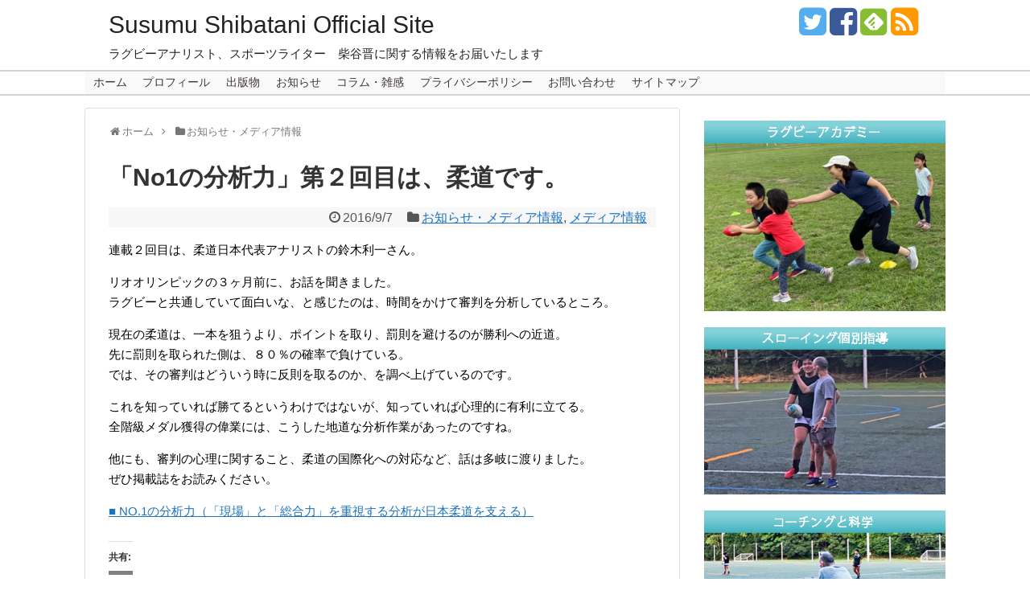

--- FILE ---
content_type: text/html; charset=UTF-8
request_url: https://susumu-shibatani.com/post-327/
body_size: 42654
content:
<!DOCTYPE html>
<html lang="ja"
	itemscope 
	itemtype="http://schema.org/Article" 
	prefix="og: http://ogp.me/ns#" >
<head>
<meta name="google-site-verification" content="_1YVVIbN85w5Uk8JiQd0MBQeLiBY4nG--uR0mk9jRGk" />
<meta charset="UTF-8">
<link rel="alternate" type="application/rss+xml" title="Susumu Shibatani Official Site RSS Feed" href="https://susumu-shibatani.com/feed/" />
<link rel="pingback" href="https://susumu-shibatani.com/wp1/wp/xmlrpc.php" />
<meta name="description" content="連載２回目は、柔道日本代表アナリストの鈴木利一さん。リオオリンピックの３ヶ月前に、お話を聞きました。ラグビーと共通していて面白いな、と感じたのは、時間をかけて審判を分析しているところ。現在の柔道は、一本を狙うより、ポイントを取り、罰則を避け" />
<meta name="keywords" content="お知らせ・メディア情報,メディア情報" />
<link rel="stylesheet" href="https://susumu-shibatani.com/wp1/wp/wp-content/themes/simplicity-child/style.css">
<link rel="stylesheet" href="https://susumu-shibatani.com/wp1/wp/wp-content/themes/simplicity/webfonts/css/font-awesome.min.css">
<link rel="stylesheet" href="https://susumu-shibatani.com/wp1/wp/wp-content/themes/simplicity/webfonts/icomoon/style.css">
<link rel="stylesheet" href="https://susumu-shibatani.com/wp1/wp/wp-content/themes/simplicity/css/extension.css">
<link rel="stylesheet" href="https://susumu-shibatani.com/wp1/wp/wp-content/themes/simplicity/css/responsive-pc.css">
<link rel="stylesheet" href="https://susumu-shibatani.com/wp1/wp/wp-content/themes/simplicity/css/print.css" type="text/css" media="print" />
  <link rel="stylesheet" href="https://susumu-shibatani.com/wp1/wp/wp-content/themes/simplicity-child/responsive.css">
    <meta name="viewport" content="width=1280, maximum-scale=1, user-scalable=yes">

<link rel="stylesheet" href="https://susumu-shibatani.com/wp1/wp/wp-content/themes/simplicity/css/sns-twitter-type.css">
<!-- OGP -->
<meta property="og:type" content="article">
<meta property="og:description" content="連載２回目は、柔道日本代表アナリストの鈴木利一さん。リオオリンピックの３ヶ月前に、お話を聞きました。ラグビーと共通していて面白いな、と感じたのは、時間をかけて審判を分析しているところ。現在の柔道は、一本を狙うより、ポイントを取り、罰則を避け">
<meta property="og:title" content="「No1の分析力」第２回目は、柔道です。">
<meta property="og:url" content="https://susumu-shibatani.com/post-327/">
<meta property="og:image" content="http://susumu-shibatani.com/wp1/wp/wp-content/uploads/2016/04/ogt.jpg">
<meta property="og:site_name" content="Susumu Shibatani Official Site">
<meta property="og:locale" content="ja_JP" />
<meta property="fb:admins" content="susumu.shibatani">
<meta property="fb:app_id" content="susumu.shibatani">
<!-- /OGP -->
<!-- Twitter Card -->
<meta name="twitter:card" content="summary">
<meta name="twitter:description" content="連載２回目は、柔道日本代表アナリストの鈴木利一さん。リオオリンピックの３ヶ月前に、お話を聞きました。ラグビーと共通していて面白いな、と感じたのは、時間をかけて審判を分析しているところ。現在の柔道は、一本を狙うより、ポイントを取り、罰則を避け">
<meta name="twitter:title" content="「No1の分析力」第２回目は、柔道です。">
<meta name="twitter:url" content="https://susumu-shibatani.com/post-327/">
<meta name="twitter:image" content="http://susumu-shibatani.com/wp1/wp/wp-content/uploads/2016/04/ogt.jpg">
<meta name="twitter:domain" content="susumu-shibatani.com">
<meta name="twitter:creator" content="@susumushibatani">
<meta name="twitter:site" content="@susumushibatani">
<!-- /Twitter Card -->

<title>「No1の分析力」第２回目は、柔道です。  |  Susumu Shibatani Official Site</title>

<!-- All in One SEO Pack 2.3.4.1 by Michael Torbert of Semper Fi Web Design[-1,-1] -->
<meta name="description" itemprop="description" content="連載２回目は、柔道日本代表アナリストの鈴木利一さん。 リオオリンピックの３ヶ月前に、お話を聞きました。 ラグビーと共通していて面白いな、と感じたのは、時間をかけて審判を分析しているところ。 現在の柔道は、一本を狙うより、ポイントを取り、罰則を避けるのが勝利への近道。 先に罰則を取られた側は、８０％の確率" />

<link rel="canonical" href="https://susumu-shibatani.com/post-327/" />
<meta property="og:title" content="「No1の分析力」第２回目は、柔道です。" />
<meta property="og:type" content="article" />
<meta property="og:url" content="https://susumu-shibatani.com/post-327/" />
<meta property="og:site_name" content="Susumu Shibatani Official Site" />
<meta property="og:description" content="連載２回目は、柔道日本代表アナリストの鈴木利一さん。 リオオリンピックの３ヶ月前に、お話を聞きました。 ラグビーと共通していて面白いな、と感じたのは、時間をかけて審判を分析しているところ。 現在の柔道は、一本を狙うより、ポイントを取り、罰則を避けるのが勝利への近道。 先に罰則を取られた側は、８０％の確率で負けている。 では、その審判はどういう時に反則を取るのか、を調べ上げているのです。 これを知っていれば勝てるというわけではないが、知っていれば心理的に有利に立てる。 全階級メダル獲得の偉業には、こうした地道な分析作業があったのですね。 他にも、審判の心理に関すること、柔道の国際化への対応など、話は多岐に渡りました。 ぜひ掲載誌をお読みください。 ■ NO.1の分析力（「現場」と「総合力」を重視する分析が日本柔道を支える）" />
<meta property="article:published_time" content="2016-09-07T16:56:44Z" />
<meta property="article:modified_time" content="2016-09-09T22:03:28Z" />
<meta name="twitter:card" content="summary" />
<meta name="twitter:title" content="「No1の分析力」第２回目は、柔道です。" />
<meta name="twitter:description" content="連載２回目は、柔道日本代表アナリストの鈴木利一さん。 リオオリンピックの３ヶ月前に、お話を聞きました。 ラグビーと共通していて面白いな、と感じたのは、時間をかけて審判を分析しているところ。 現在の柔道は、一本を狙うより、ポイントを取り、罰則を避けるのが勝利への近道。 先に罰則を取られた側は、８０％の確率で負けている。 では、その審判はどういう時に反則を取るのか、を調べ上げているのです。 これを知っていれば勝てるというわけではないが、知っていれば心理的に有利に立てる。 全階級メダル獲得の偉業には、こうした地道な分析作業があったのですね。 他にも、審判の心理に関すること、柔道の国際化への対応など、話は多岐に渡りました。 ぜひ掲載誌をお読みください。 ■ NO.1の分析力（「現場」と「総合力」を重視する分析が日本柔道を支える）" />
<!-- /all in one seo pack -->
<link rel="alternate" type="application/rss+xml" title="Susumu Shibatani Official Site &raquo; フィード" href="https://susumu-shibatani.com/feed/" />
<link rel="alternate" type="application/rss+xml" title="Susumu Shibatani Official Site &raquo; コメントフィード" href="https://susumu-shibatani.com/comments/feed/" />
		<script type="text/javascript">
			window._wpemojiSettings = {"baseUrl":"https:\/\/s.w.org\/images\/core\/emoji\/72x72\/","ext":".png","source":{"concatemoji":"https:\/\/susumu-shibatani.com\/wp1\/wp\/wp-includes\/js\/wp-emoji-release.min.js"}};
			!function(e,o,t){var a,n,r;function i(e){var t=o.createElement("script");t.src=e,t.type="text/javascript",o.getElementsByTagName("head")[0].appendChild(t)}for(r=Array("simple","flag","unicode8","diversity"),t.supports={everything:!0,everythingExceptFlag:!0},n=0;n<r.length;n++)t.supports[r[n]]=function(e){var t,a,n=o.createElement("canvas"),r=n.getContext&&n.getContext("2d"),i=String.fromCharCode;if(!r||!r.fillText)return!1;switch(r.textBaseline="top",r.font="600 32px Arial",e){case"flag":return r.fillText(i(55356,56806,55356,56826),0,0),3e3<n.toDataURL().length;case"diversity":return r.fillText(i(55356,57221),0,0),a=(t=r.getImageData(16,16,1,1).data)[0]+","+t[1]+","+t[2]+","+t[3],r.fillText(i(55356,57221,55356,57343),0,0),a!=(t=r.getImageData(16,16,1,1).data)[0]+","+t[1]+","+t[2]+","+t[3];case"simple":return r.fillText(i(55357,56835),0,0),0!==r.getImageData(16,16,1,1).data[0];case"unicode8":return r.fillText(i(55356,57135),0,0),0!==r.getImageData(16,16,1,1).data[0]}return!1}(r[n]),t.supports.everything=t.supports.everything&&t.supports[r[n]],"flag"!==r[n]&&(t.supports.everythingExceptFlag=t.supports.everythingExceptFlag&&t.supports[r[n]]);t.supports.everythingExceptFlag=t.supports.everythingExceptFlag&&!t.supports.flag,t.DOMReady=!1,t.readyCallback=function(){t.DOMReady=!0},t.supports.everything||(a=function(){t.readyCallback()},o.addEventListener?(o.addEventListener("DOMContentLoaded",a,!1),e.addEventListener("load",a,!1)):(e.attachEvent("onload",a),o.attachEvent("onreadystatechange",function(){"complete"===o.readyState&&t.readyCallback()})),(a=t.source||{}).concatemoji?i(a.concatemoji):a.wpemoji&&a.twemoji&&(i(a.twemoji),i(a.wpemoji)))}(window,document,window._wpemojiSettings);
		</script>
		<style type="text/css">
img.wp-smiley,
img.emoji {
	display: inline !important;
	border: none !important;
	box-shadow: none !important;
	height: 1em !important;
	width: 1em !important;
	margin: 0 .07em !important;
	vertical-align: -0.1em !important;
	background: none !important;
	padding: 0 !important;
}
</style>
<link rel='stylesheet' id='siteorigin-panels-front-css'  href='https://susumu-shibatani.com/wp1/wp/wp-content/plugins/siteorigin-panels/css/front.css' type='text/css' media='all' />
<link rel='stylesheet' id='whats-new-style-css'  href='https://susumu-shibatani.com/wp1/wp/wp-content/plugins/whats-new-genarator/whats-new.css' type='text/css' media='all' />
<link rel='stylesheet' id='genericons-css'  href='https://susumu-shibatani.com/wp1/wp/wp-content/plugins/jetpack/_inc/genericons/genericons/genericons.css' type='text/css' media='all' />
<link rel='stylesheet' id='jetpack_css-css'  href='https://susumu-shibatani.com/wp1/wp/wp-content/plugins/jetpack/css/jetpack.css' type='text/css' media='all' />
<script type='text/javascript' src='https://susumu-shibatani.com/wp1/wp/wp-includes/js/jquery/jquery.js'></script>
<script type='text/javascript' src='https://susumu-shibatani.com/wp1/wp/wp-includes/js/jquery/jquery-migrate.min.js'></script>
<script type='text/javascript' src='https://susumu-shibatani.com/wp1/wp/wp-content/plugins/jetpack/modules/related-posts/related-posts.js'></script>
<link rel='https://api.w.org/' href='https://susumu-shibatani.com/wp-json/' />
<link rel="EditURI" type="application/rsd+xml" title="RSD" href="https://susumu-shibatani.com/wp1/wp/xmlrpc.php?rsd" />
<link rel="wlwmanifest" type="application/wlwmanifest+xml" href="https://susumu-shibatani.com/wp1/wp/wp-includes/wlwmanifest.xml" /> 
<meta name="generator" content="WordPress 4.5.32" />
<link rel='shortlink' href='https://wp.me/p7oRps-5h' />
<link rel="alternate" type="application/json+oembed" href="https://susumu-shibatani.com/wp-json/oembed/1.0/embed?url=https%3A%2F%2Fsusumu-shibatani.com%2Fpost-327%2F" />
<link rel="alternate" type="text/xml+oembed" href="https://susumu-shibatani.com/wp-json/oembed/1.0/embed?url=https%3A%2F%2Fsusumu-shibatani.com%2Fpost-327%2F&#038;format=xml" />

<link rel='dns-prefetch' href='//i0.wp.com'>
<link rel='dns-prefetch' href='//i1.wp.com'>
<link rel='dns-prefetch' href='//i2.wp.com'>
<style type='text/css'>img#wpstats{display:none}</style><style type="text/css">
a {
  color:#1e73be;
}
#site-description {
  color:#222222;
}
#navi ul,
#navi ul.sub-menu,
#navi ul.children {
  background-color: #f9f9f9;
  border-color: #f9f9f9;
}
#navi ul li a {
  color:#3f3737;
}
#navi ul li a:hover {
  background-color:#ffffff;
}
#page-top a {
  background-color:#12a5f4;
}
#footer {
  background-color:#007ee5;
}
#h-top {
  min-height:20px;
}
ul.snsp li.twitter-page a span{
  color: #55acee !important;
}

ul.snsp li.facebook-page a span{
  color: #3b5998 !important;
}

ul.snsp li.google-plus-page a span{
  color: #dd4b39 !important;
}

ul.snsp li.instagram-page a span{
  color: #3f729b !important;
}

ul.snsp li.hatebu-page a span{
  color: #008fde !important;
}

ul.snsp li.pinterest-page a span{
  color: #cc2127 !important;
}

ul.snsp li.youtube-page a span{
  color: #e52d27 !important;
}

ul.snsp li.flickr-page a span{
  color: #1d1d1b !important;
}

ul.snsp li.line-page a span{
  color: #00c300 !important;
}

ul.snsp li.feedly-page a span{
  color: #87bd33 !important;
}

ul.snsp li.rss-page a span{
  color: #fe9900 !important;
}

ul.snsp li a:hover{
  opacity: 0.7;
}
blockquote{
  margin-left:-29px;
  margin-right:-29px;
}
/************************************
** サムネイルの非表示
************************************/
a.entry-image,
.new-entry-thumb,
.popular-entry-thumb,
.related-entry-thumb{
  display:none;
}

#popular-entries .wpp-thumbnail{
  display:none !important;
}

.related-entry-thumbnail .related-entry-thumb{
  display:block;
}

.entry-card-content,
.related-entry-content{
  margin-left: 0;
}
.article {
  font-size:15px;
}
@media screen and (max-width:639px){
  .article br{
    display: block;
  }
}
.entry-content{
  margin-left: 0;
}
</style>
<link rel="icon" href="https://susumu-shibatani.com/wp1/wp/wp-content/uploads/2016/03/cropped-top_mainimg_9Ab-32x32.png" sizes="32x32" />
<link rel="icon" href="https://susumu-shibatani.com/wp1/wp/wp-content/uploads/2016/03/cropped-top_mainimg_9Ab-192x192.png" sizes="192x192" />
<link rel="apple-touch-icon-precomposed" href="https://susumu-shibatani.com/wp1/wp/wp-content/uploads/2016/03/cropped-top_mainimg_9Ab-180x180.png" />
<meta name="msapplication-TileImage" content="https://susumu-shibatani.com/wp1/wp/wp-content/uploads/2016/03/cropped-top_mainimg_9Ab-270x270.png" />
</head>
  <body class="single single-post postid-327 single-format-standard">
    <div id="container">

 <!-- header -->
      <div id="header" class="clearfix">
        <div id="header-in">
   
   

     	           <div id="h-top">
            <!-- モバイルメニュー表示用のボタン -->
<div id="mobile-menu">
  <a id="mobile-menu-toggle" href="#"><span class="fa fa-bars fa-2x"></span></a>
</div>

            <div class="alignleft top-title-catchphrase">
              <!-- サイトのタイトル -->
<p id="site-title">
  <a href="https://susumu-shibatani.com/">Susumu Shibatani Official Site</a></p>
<!-- サイトの概要 -->
<p id="site-description">
  ラグビーアナリスト、スポーツライター　柴谷晋に関する情報をお届いたします</p>
            </div>

            <div class="alignright top-sns-follows">
                            <!-- SNSページ -->
<div class="sns-pages">
<ul class="snsp">
<li class="twitter-page"><a href="//twitter.com/susumushibatani" target="_blank" title="Twitterをフォロー" rel="nofollow"><span class="fa fa-twitter-square"></span></a></li><li class="facebook-page"><a href="//www.facebook.com/susumu.shibatani" target="_blank" title="Facebookをフォロー" rel="nofollow"><span class="fa fa-facebook-square"></span></a></li><li class="feedly-page"><a href='//feedly.com/index.html#subscription%2Ffeed%2Fhttps%3A%2F%2Fsusumu-shibatani.com%2Ffeed%2F' target='blank' title="feedlyで更新情報をフォロー" rel="nofollow"><span class="icon-feedly-square"></span></a></li><li class="rss-page"><a href="https://susumu-shibatani.com/feed/" target="_blank" title="RSSで更新情報をフォロー" rel="nofollow"><span class="fa fa-rss-square fa-2x"></span></a></li>  </ul>
</div>
                          </div>

          </div><!-- /#h-top -->
        </div><!-- /#header-in -->
      </div><!-- /#header -->

      <!-- Navigation -->
<nav>
<div id="navi">
  	<div id="navi-in">
    <div class="menu-%e3%83%97%e3%83%ad%e3%83%95%e3%82%a3%e3%83%bc%e3%83%ab-container"><ul id="menu-%e3%83%97%e3%83%ad%e3%83%95%e3%82%a3%e3%83%bc%e3%83%ab" class="menu"><li id="menu-item-46" class="menu-item menu-item-type-post_type menu-item-object-page menu-item-46"><a href="https://susumu-shibatani.com/">ホーム</a></li>
<li id="menu-item-45" class="menu-item menu-item-type-post_type menu-item-object-page menu-item-45"><a href="https://susumu-shibatani.com/profile/">プロフィール</a></li>
<li id="menu-item-44" class="menu-item menu-item-type-post_type menu-item-object-page menu-item-44"><a href="https://susumu-shibatani.com/publishes/">出版物</a></li>
<li id="menu-item-92" class="menu-item menu-item-type-custom menu-item-object-custom menu-item-92"><a href="http://www.susumu-shibatani.com/category/news/">お知らせ</a></li>
<li id="menu-item-172" class="menu-item menu-item-type-custom menu-item-object-custom menu-item-172"><a href="http://www.susumu-shibatani.com/category/column/">コラム・雑感</a></li>
<li id="menu-item-47" class="menu-item menu-item-type-post_type menu-item-object-page menu-item-47"><a href="https://susumu-shibatani.com/privacy/">プライバシーポリシー</a></li>
<li id="menu-item-131" class="menu-item menu-item-type-post_type menu-item-object-page menu-item-131"><a href="https://susumu-shibatani.com/contact/">お問い合わせ</a></li>
<li id="menu-item-213" class="menu-item menu-item-type-post_type menu-item-object-page menu-item-213"><a href="https://susumu-shibatani.com/sitemap/">サイトマップ</a></li>
</ul></div>  </div><!-- /#navi-in -->
</div><!-- /#navi -->
</nav>
<!-- /Navigation -->


      <!-- 本体部分 -->
      <div id="body">
        <div id="body-in">

                    <!-- main -->
          <div id="main">
<div id="breadcrumbs-page">
</div><!-- #breadcrumbs -->
</header><!-- #masthead --><div id="breadcrumb" class="breadcrumb-category"><div itemtype="http://data-vocabulary.org/Breadcrumb" itemscope="" class="breadcrumb-home"><span class="fa fa-home fa-fw"></span><a href="https://susumu-shibatani.com" itemprop="url"><span itemprop="title">ホーム</span></a><span class="sp"><span class="fa fa-angle-right"></span></span></div><div itemtype="http://data-vocabulary.org/Breadcrumb" itemscope=""><span class="fa fa-folder fa-fw"></span><a href="https://susumu-shibatani.com/category/news/" itemprop="url"><span itemprop="title">お知らせ・メディア情報</span></a></div></div><!-- /#breadcrumb -->  

  <div id="post-327" class="post-327 post type-post status-publish format-standard hentry category-news category-media">
  <div class="article">
  
<h1 class="entry-title">
        「No1の分析力」第２回目は、柔道です。      </h1>
 
  <p class="post-meta">
          <span class="post-date"><span class="fa fa-clock-o fa-fw"></span><time class="entry-date date published updated" datetime="2016-09-07T16:56:44+00:00">2016/9/7</time></span>
            <span class="category"><span class="fa fa-folder fa-fw"></span><a href="https://susumu-shibatani.com/category/news/" rel="category tag">お知らせ・メディア情報</a>, <a href="https://susumu-shibatani.com/category/news/media/" rel="category tag">メディア情報</a></span>
    
 

    
    
      </p>

  
  
  
  
  <div id="the-content" class="entry-content">
  <p>連載２回目は、柔道日本代表アナリストの鈴木利一さん。</p>
<p>リオオリンピックの３ヶ月前に、お話を聞きました。<br />
ラグビーと共通していて面白いな、と感じたのは、時間をかけて審判を分析しているところ。</p>
<p>現在の柔道は、一本を狙うより、ポイントを取り、罰則を避けるのが勝利への近道。<br />
先に罰則を取られた側は、８０％の確率で負けている。<br />
では、その審判はどういう時に反則を取るのか、を調べ上げているのです。</p>
<p>これを知っていれば勝てるというわけではないが、知っていれば心理的に有利に立てる。<br />
全階級メダル獲得の偉業には、こうした地道な分析作業があったのですね。</p>
<p>他にも、審判の心理に関すること、柔道の国際化への対応など、話は多岐に渡りました。<br />
ぜひ掲載誌をお読みください。</p>
<p><a href="https://book.mynavi.jp/macfan/content/id=59384">■ NO.1の分析力（「現場」と「総合力」を重視する分析が日本柔道を支える）</a></p>
<div class="sharedaddy sd-sharing-enabled"><div class="robots-nocontent sd-block sd-social sd-social-icon sd-sharing"><h3 class="sd-title">共有:</h3><div class="sd-content"><ul><li class="share-twitter"><a rel="nofollow" data-shared="sharing-twitter-327" class="share-twitter sd-button share-icon no-text" href="https://susumu-shibatani.com/post-327/?share=twitter" target="_blank" title="クリックして Twitter で共有"><span></span><span class="sharing-screen-reader-text">クリックして Twitter で共有 (新しいウィンドウで開きます)</span></a></li><li class="share-facebook"><a rel="nofollow" data-shared="sharing-facebook-327" class="share-facebook sd-button share-icon no-text" href="https://susumu-shibatani.com/post-327/?share=facebook" target="_blank" title="Facebook で共有"><span></span><span class="sharing-screen-reader-text">Facebook で共有 (新しいウィンドウで開きます)</span></a></li><li class="share-google-plus-1"><a rel="nofollow" data-shared="sharing-google-327" class="share-google-plus-1 sd-button share-icon no-text" href="https://susumu-shibatani.com/post-327/?share=google-plus-1" target="_blank" title="クリックして Google+ で共有"><span></span><span class="sharing-screen-reader-text">クリックして Google+ で共有 (新しいウィンドウで開きます)</span></a></li><li class="share-end"></li></ul></div></div></div>
<div id='jp-relatedposts' class='jp-relatedposts' >
	<h3 class="jp-relatedposts-headline"><em>関連</em></h3>
</div>  </div>

  <!-- ページリンク -->

  
  

  
  <div id="sns-group" class="sns-group sns-group-bottom">
  <div class="sns-buttons sns-buttons-pc">
    <ul class="snsb clearfix">
    <li class="balloon-btn twitter-balloon-btn twitter-balloon-btn-defalt">
  <div class="balloon-btn-set">
    <div class="arrow-box">
      <a href="//twitter.com/search?q=https%3A%2F%2Fsusumu-shibatani.com%2Fpost-327%2F" target="blank" class="arrow-box-link twitter-arrow-box-link" rel="nofollow">
        <span class="social-count twitter-count"><span class="fa fa-comments"></span><!-- <span class="fa fa-spinner fa-pulse"></span> --></span>
      </a>
    </div>
    <a href="//twitter.com/share?text=%E3%80%8CNo1%E3%81%AE%E5%88%86%E6%9E%90%E5%8A%9B%E3%80%8D%E7%AC%AC%EF%BC%92%E5%9B%9E%E7%9B%AE%E3%81%AF%E3%80%81%E6%9F%94%E9%81%93%E3%81%A7%E3%81%99%E3%80%82&amp;url=https%3A%2F%2Fsusumu-shibatani.com%2Fpost-327%2F" target="blank" class="balloon-btn-link twitter-balloon-btn-link" rel="nofollow">
      <span class="fa fa-twitter"></span>
              <span class="tweet-label">ツイート</span>
          </a>
  </div>
</li>
        <li class="facebook-btn"><div class="fb-like" data-href="https://susumu-shibatani.com/post-327/" data-layout="box_count" data-action="like" data-show-faces="false" data-share="false"></div></li>
            <li class="google-plus-btn"><script type="text/javascript" src="//apis.google.com/js/plusone.js"></script>
      <div class="g-plusone" data-size="tall" data-href="https://susumu-shibatani.com/post-327/"></div>
    </li>
            <li class="hatena-btn"> <a href="//b.hatena.ne.jp/entry/https://susumu-shibatani.com/post-327/" class="hatena-bookmark-button" data-hatena-bookmark-title="「No1の分析力」第２回目は、柔道です。｜Susumu Shibatani Official Site" data-hatena-bookmark-layout="vertical-balloon" title="このエントリーをはてなブックマークに追加"><img src="//b.st-hatena.com/images/entry-button/button-only.gif" alt="このエントリーをはてなブックマークに追加" style="border: none;" /></a><script type="text/javascript" src="//b.st-hatena.com/js/bookmark_button.js" async="async"></script>
    </li>
            <li class="pocket-btn"><a data-pocket-label="pocket" data-pocket-count="vertical" class="pocket-btn" data-lang="en"></a>
<script type="text/javascript">!function(d,i){if(!d.getElementById(i)){var j=d.createElement("script");j.id=i;j.src="//widgets.getpocket.com/v1/j/btn.js?v=1";var w=d.getElementById(i);d.body.appendChild(j);}}(document,"pocket-btn-js");</script>
    </li>
                  </ul>
</div>

  <!-- SNSページ -->
<div class="sns-pages">
<ul class="snsp">
<li class="twitter-page"><a href="//twitter.com/susumushibatani" target="_blank" title="Twitterをフォロー" rel="nofollow"><span class="fa fa-twitter-square"></span></a></li><li class="facebook-page"><a href="//www.facebook.com/susumu.shibatani" target="_blank" title="Facebookをフォロー" rel="nofollow"><span class="fa fa-facebook-square"></span></a></li><li class="feedly-page"><a href='//feedly.com/index.html#subscription%2Ffeed%2Fhttps%3A%2F%2Fsusumu-shibatani.com%2Ffeed%2F' target='blank' title="feedlyで更新情報をフォロー" rel="nofollow"><span class="icon-feedly-square"></span></a></li><li class="rss-page"><a href="https://susumu-shibatani.com/feed/" target="_blank" title="RSSで更新情報をフォロー" rel="nofollow"><span class="fa fa-rss-square fa-2x"></span></a></li>  </ul>
</div>
  </div>

  
  <p class="footer-post-meta">

    
    
    
      </p>

  </div><!-- .article -->
  </div><!-- .post -->
      <section id="under-entry-body">

      


      
      
      <!-- post navigation -->
<div class="navigation">
      <div class="prev"><a href="https://susumu-shibatani.com/post-319/" rel="prev"><span class="fa fa-arrow-left fa-2x pull-left"></span>連載「No.１の分析力」Mac Fanにてスタート</a></div>
      <div class="next"><a href="https://susumu-shibatani.com/post-332/" rel="next"><span class="fa fa-arrow-right fa-2x pull-left"></span>「左脳で考え、右脳に伝える」No.１の分析力 vol4</a></div>
  </div>
<!-- /post navigation -->
            </section>
    
          </div><!-- /#main -->
        <!-- sidebar -->
<aside>
<div id="sidebar">
    
 
  <div id="sidebar-widget">
  <!-- ウイジェット -->
  <div id="text-16" class="widget widget_text">			<div class="textwidget"><div id="con_right" style="text-align : center;" align="center">    
 <p><a href="http://susumu-shibatani.com/academy/" target="_blank"><img src="http://susumu-shibatani.com/wp1/wp/wp-content/uploads/2022/09/banner_academy.jpg" width="400" height="" alt="柴谷晋ラグビーアカデミー"></a></p>

 <p><a href="http://susumu-shibatani.com/throwing/" target="_blank"><img src="http://susumu-shibatani.com/wp1/wp/wp-content/uploads/2022/09/banner_throwing.jpg" width="400" height="" alt="柴谷晋スローイング個別指導"></a></p>

 <p><a href="http://susumu-shibatani.com/coaching/" target="_blank"><img src="http://susumu-shibatani.com/wp1/wp/wp-content/uploads/2022/09/banner_coaching.jpg" width="400" height="" alt="柴谷晋コーチングと科学"></a></p>

    </div> 
    <hr>
</div>
		</div><div id="text-8" class="widget widget_text">			<div class="textwidget">  <div id="con_right" style="text-align : center;" align="center">
        <h3 style="background-image : url(http://susumu-shibatani.com/wp1/wp/wp-content/uploads/2016/03/top_indexBg_9Aa3.png" align="left"><span class="ja"><font color="#204459">書籍情報</font></span></h3>
        <b><font color="#ff0000">2015年5月発売</font>
        <div class="info-photo"><a href="http://www.amazon.co.jp/dp/458310815X/ref=as_sl_pc_tf_lc?tag=hochoker-22&camp=243&creative=1615&linkCode=as1&creativeASIN=458310815X&adid=16BXZ2WY1ZRN09A2S8ME&&ref-refURL=http%3A%2F%2Frcm-fe.amazon-adsystem.com%2Fe%2Fcm%3Ft%3Dhochoker-22%26o%3D9%26p%3D8%26l%3Das1%26asins%3D458310815X%26ref%3Dqf_sp_asin_til%26fc1%3D000000%26IS2%3D1%26lt1%3D_blank%26m%3Damazon%26lc1%3D0000FF%26bc1%3D000000%26bg1%3DFFFFFF%26f%3Difr" target="_blank"><img src="http://susumu-shibatani.com/wp1/wp/wp-content/uploads/2016/03/eddiejones.jpg" alt="ラグビー日本代表監督エディー・ジョーンズの言葉―世界で勝つための思想と戦略" align="left" width="" height="154"></a> </div>
       <font color="#261c64"><a href="http://www.amazon.co.jp/dp/458310815X/ref=as_sl_pc_tf_lc?tag=hochoker-22&camp=243&creative=1615&linkCode=as1&creativeASIN=458310815X&adid=16BXZ2WY1ZRN09A2S8ME&&ref-refURL=http%3A%2F%2Frcm-fe.amazon-adsystem.com%2Fe%2Fcm%3Ft%3Dhochoker-22%26o%3D9%26p%3D8%26l%3Das1%26asins%3D458310815X%26ref%3Dqf_sp_asin_til%26fc1%3D000000%26IS2%3D1%26lt1%3D_blank%26m%3Damazon%26lc1%3D0000FF%26bc1%3D000000%26bg1%3DFFFFFF%26f%3Difr" target="_blank"><font color="#4169e1">ラグビー日本代表監督エディー・ジョーンズの言葉―世界で勝つための思想と戦略</font></a></font><br>
        （ベースボールマガジン社）<br>
        【著】柴谷　晋 </b><br> <p>&nbsp;<a href="http://www.hino.co.jp/rugby/" target="_blank"><img src="http://susumu-shibatani.com/wp1/wp/wp-content/uploads/2018/02/fd985466f10d3ccedd9f369c7085a48b.jpg" width="230" height="" alt="日野自動車レッドドルフィンズ"></a></p>
<p>&nbsp;<a href="http://deaf-rugby.or.jp/" target="_blank"><img src="http://susumu-shibatani.com/wp1/wp/wp-content/uploads/2018/02/f6861def3189478f6e1527338a4d5891.jpg" width="230" height="" alt="特定非営利活動法人 日本聴覚障がい者 ラグビーフットボール連盟公式サイト"></a></p>
<p>&nbsp;<a href="https://www.facebook.com/japandeafrugby/" target="_blank"><img src="http://susumu-shibatani.com/wp1/wp/wp-content/uploads/2016/04/japandeafrugbybanner.jpg" width="230" height="" alt="特定非営利活動法人 日本聴覚障がい者 ラグビーフットボール連盟Facebook"></a></p>
    
      <a href="https://twitter.com/susumushibatani" class="twitter-follow-button" data-show-count="false" data-size="large">Follow @susumushibatani</a> <script>!function(d,s,id){var js,fjs=d.getElementsByTagName(s)[0],p=/^http:/.test(d.location)?'http':'https';if(!d.getElementById(id)){js=d.createElement(s);js.id=id;js.src=p+'://platform.twitter.com/widgets.js';fjs.parentNode.insertBefore(js,fjs);}}(document, 'script', 'twitter-wjs');</script>
    </div> 
     </div><hr>
</div>
		</div><div id="archives-3" class="widget widget_archive"><h4 class="widgettitle">月別アーカイブ</h4>		<label class="screen-reader-text" for="archives-dropdown-3">月別アーカイブ</label>
		<select id="archives-dropdown-3" name="archive-dropdown" onchange='document.location.href=this.options[this.selectedIndex].value;'>
			
			<option value="">月を選択</option>
				<option value='https://susumu-shibatani.com/2026/01/'> 2026年1月 &nbsp;(1)</option>
	<option value='https://susumu-shibatani.com/2025/12/'> 2025年12月 &nbsp;(1)</option>
	<option value='https://susumu-shibatani.com/2025/10/'> 2025年10月 &nbsp;(1)</option>
	<option value='https://susumu-shibatani.com/2025/07/'> 2025年7月 &nbsp;(1)</option>
	<option value='https://susumu-shibatani.com/2025/06/'> 2025年6月 &nbsp;(2)</option>
	<option value='https://susumu-shibatani.com/2025/04/'> 2025年4月 &nbsp;(2)</option>
	<option value='https://susumu-shibatani.com/2025/03/'> 2025年3月 &nbsp;(20)</option>
	<option value='https://susumu-shibatani.com/2025/02/'> 2025年2月 &nbsp;(26)</option>
	<option value='https://susumu-shibatani.com/2025/01/'> 2025年1月 &nbsp;(31)</option>
	<option value='https://susumu-shibatani.com/2024/12/'> 2024年12月 &nbsp;(1)</option>
	<option value='https://susumu-shibatani.com/2024/08/'> 2024年8月 &nbsp;(2)</option>
	<option value='https://susumu-shibatani.com/2024/06/'> 2024年6月 &nbsp;(1)</option>
	<option value='https://susumu-shibatani.com/2024/05/'> 2024年5月 &nbsp;(3)</option>
	<option value='https://susumu-shibatani.com/2024/03/'> 2024年3月 &nbsp;(5)</option>
	<option value='https://susumu-shibatani.com/2024/02/'> 2024年2月 &nbsp;(1)</option>
	<option value='https://susumu-shibatani.com/2024/01/'> 2024年1月 &nbsp;(1)</option>
	<option value='https://susumu-shibatani.com/2023/12/'> 2023年12月 &nbsp;(5)</option>
	<option value='https://susumu-shibatani.com/2023/11/'> 2023年11月 &nbsp;(2)</option>
	<option value='https://susumu-shibatani.com/2023/10/'> 2023年10月 &nbsp;(3)</option>
	<option value='https://susumu-shibatani.com/2023/09/'> 2023年9月 &nbsp;(3)</option>
	<option value='https://susumu-shibatani.com/2023/08/'> 2023年8月 &nbsp;(4)</option>
	<option value='https://susumu-shibatani.com/2023/07/'> 2023年7月 &nbsp;(2)</option>
	<option value='https://susumu-shibatani.com/2023/06/'> 2023年6月 &nbsp;(2)</option>
	<option value='https://susumu-shibatani.com/2023/05/'> 2023年5月 &nbsp;(5)</option>
	<option value='https://susumu-shibatani.com/2023/03/'> 2023年3月 &nbsp;(1)</option>
	<option value='https://susumu-shibatani.com/2023/02/'> 2023年2月 &nbsp;(5)</option>
	<option value='https://susumu-shibatani.com/2023/01/'> 2023年1月 &nbsp;(6)</option>
	<option value='https://susumu-shibatani.com/2022/12/'> 2022年12月 &nbsp;(3)</option>
	<option value='https://susumu-shibatani.com/2022/11/'> 2022年11月 &nbsp;(2)</option>
	<option value='https://susumu-shibatani.com/2022/10/'> 2022年10月 &nbsp;(4)</option>
	<option value='https://susumu-shibatani.com/2022/09/'> 2022年9月 &nbsp;(8)</option>
	<option value='https://susumu-shibatani.com/2022/08/'> 2022年8月 &nbsp;(4)</option>
	<option value='https://susumu-shibatani.com/2022/07/'> 2022年7月 &nbsp;(4)</option>
	<option value='https://susumu-shibatani.com/2022/06/'> 2022年6月 &nbsp;(1)</option>
	<option value='https://susumu-shibatani.com/2022/05/'> 2022年5月 &nbsp;(1)</option>
	<option value='https://susumu-shibatani.com/2021/11/'> 2021年11月 &nbsp;(1)</option>
	<option value='https://susumu-shibatani.com/2021/07/'> 2021年7月 &nbsp;(2)</option>
	<option value='https://susumu-shibatani.com/2021/06/'> 2021年6月 &nbsp;(3)</option>
	<option value='https://susumu-shibatani.com/2021/05/'> 2021年5月 &nbsp;(16)</option>
	<option value='https://susumu-shibatani.com/2021/02/'> 2021年2月 &nbsp;(4)</option>
	<option value='https://susumu-shibatani.com/2019/10/'> 2019年10月 &nbsp;(1)</option>
	<option value='https://susumu-shibatani.com/2019/09/'> 2019年9月 &nbsp;(3)</option>
	<option value='https://susumu-shibatani.com/2019/03/'> 2019年3月 &nbsp;(1)</option>
	<option value='https://susumu-shibatani.com/2019/02/'> 2019年2月 &nbsp;(1)</option>
	<option value='https://susumu-shibatani.com/2019/01/'> 2019年1月 &nbsp;(5)</option>
	<option value='https://susumu-shibatani.com/2018/01/'> 2018年1月 &nbsp;(1)</option>
	<option value='https://susumu-shibatani.com/2017/12/'> 2017年12月 &nbsp;(2)</option>
	<option value='https://susumu-shibatani.com/2017/11/'> 2017年11月 &nbsp;(1)</option>
	<option value='https://susumu-shibatani.com/2017/10/'> 2017年10月 &nbsp;(2)</option>
	<option value='https://susumu-shibatani.com/2017/06/'> 2017年6月 &nbsp;(1)</option>
	<option value='https://susumu-shibatani.com/2017/04/'> 2017年4月 &nbsp;(3)</option>
	<option value='https://susumu-shibatani.com/2017/02/'> 2017年2月 &nbsp;(1)</option>
	<option value='https://susumu-shibatani.com/2016/10/'> 2016年10月 &nbsp;(2)</option>
	<option value='https://susumu-shibatani.com/2016/09/'> 2016年9月 &nbsp;(1)</option>
	<option value='https://susumu-shibatani.com/2016/08/'> 2016年8月 &nbsp;(1)</option>
	<option value='https://susumu-shibatani.com/2016/07/'> 2016年7月 &nbsp;(1)</option>
	<option value='https://susumu-shibatani.com/2016/06/'> 2016年6月 &nbsp;(3)</option>
	<option value='https://susumu-shibatani.com/2016/05/'> 2016年5月 &nbsp;(1)</option>
	<option value='https://susumu-shibatani.com/2016/04/'> 2016年4月 &nbsp;(3)</option>
	<option value='https://susumu-shibatani.com/2016/01/'> 2016年1月 &nbsp;(2)</option>
	<option value='https://susumu-shibatani.com/2015/11/'> 2015年11月 &nbsp;(1)</option>
	<option value='https://susumu-shibatani.com/2015/09/'> 2015年9月 &nbsp;(1)</option>
	<option value='https://susumu-shibatani.com/2012/11/'> 2012年11月 &nbsp;(1)</option>
	<option value='https://susumu-shibatani.com/2012/03/'> 2012年3月 &nbsp;(1)</option>
	<option value='https://susumu-shibatani.com/2010/08/'> 2010年8月 &nbsp;(1)</option>
	<option value='https://susumu-shibatani.com/2010/05/'> 2010年5月 &nbsp;(1)</option>
	<option value='https://susumu-shibatani.com/2007/02/'> 2007年2月 &nbsp;(1)</option>

		</select>
		</div><div id="search-2" class="widget widget_search"><h4 class="widgettitle">サイト内検索</h4><form method="get" id="searchform" action="https://susumu-shibatani.com/">
	<input type="text" placeholder="検索" name="s" id="s">
	<input type="submit" id="searchsubmit" value="">
</form></div>  </div>

  
</div></aside><!-- /#sidebar -->
        </div><!-- /#body-in -->
      </div><!-- /#body -->

      <!-- footer -->
      <div id="footer">
        <div id="footer-in">

                    <div id="footer-widget">
             <div class="footer-left">
                                       </div>
             <div class="footer-center">
                                       </div>
             <div class="footer-right">
             <div id="text-5" class="widget widget_text">			<div class="textwidget"></div>
		</div>             </div>
          </div>
        
        <div class="clear"></div>
          <div id="copyright" class="wrapper">
            ©2016 Susumu Shibatani<br />

                      </div>
      </div><!-- /#footer-in -->
      </div><!-- /#footer -->
      <div id="page-top">
      <a id="move-page-top"><span class="fa fa-chevron-circle-up fa-2x"></span></a>
  
</div>
          </div><!-- /#container -->
            <div id="fb-root"></div>
<script>(function(d, s, id) {
  var js, fjs = d.getElementsByTagName(s)[0];
  if (d.getElementById(id)) return;
  js = d.createElement(s); js.id = id;
  js.src = "//connect.facebook.net/ja_JP/sdk.js#xfbml=1&version=v2.3";
  fjs.parentNode.insertBefore(js, fjs);
}(document, 'script', 'facebook-jssdk'));</script>
    	<div style="display:none">
	</div>

	<script type="text/javascript">
		window.WPCOM_sharing_counts = {"https:\/\/susumu-shibatani.com\/post-327\/":327};
	</script>
		<script type="text/javascript">
			var windowOpen;
		jQuery(document).on( 'ready post-load', function(){
			jQuery( 'a.share-twitter' ).on( 'click', function() {
				if ( 'undefined' !== typeof windowOpen ){ // If there's another sharing window open, close it.
					windowOpen.close();
				}
				windowOpen = window.open( jQuery(this).attr( 'href' ), 'wpcomtwitter', 'menubar=1,resizable=1,width=600,height=350' );
				return false;
			});
		});
		</script>
				<script type="text/javascript">
			var windowOpen;
		jQuery(document).on( 'ready post-load', function(){
			jQuery( 'a.share-facebook' ).on( 'click', function() {
				if ( 'undefined' !== typeof windowOpen ){ // If there's another sharing window open, close it.
					windowOpen.close();
				}
				windowOpen = window.open( jQuery(this).attr( 'href' ), 'wpcomfacebook', 'menubar=1,resizable=1,width=600,height=400' );
				return false;
			});
		});
		</script>
				<script type="text/javascript">
			var windowOpen;
		jQuery(document).on( 'ready post-load', function(){
			jQuery( 'a.share-google-plus-1' ).on( 'click', function() {
				if ( 'undefined' !== typeof windowOpen ){ // If there's another sharing window open, close it.
					windowOpen.close();
				}
				windowOpen = window.open( jQuery(this).attr( 'href' ), 'wpcomgoogle-plus-1', 'menubar=1,resizable=1,width=480,height=550' );
				return false;
			});
		});
		</script>
		<script type='text/javascript' src='https://susumu-shibatani.com/wp1/wp/wp-includes/js/comment-reply.min.js'></script>
<script type='text/javascript'>
/* <![CDATA[ */
var lazyload_config = {"threshold":"0","effect":"fadeIn"};
/* ]]> */
</script>
<script type='text/javascript' src='https://susumu-shibatani.com/wp1/wp/wp-content/themes/simplicity/javascript.js'></script>
<script type='text/javascript' src='https://susumu-shibatani.com/wp1/wp/wp-content/themes/simplicity-child/javascript.js'></script>
<script type='text/javascript' src='https://susumu-shibatani.com/wp1/wp/wp-content/themes/simplicity/js/jquery.lazyload.min.js'></script>
<script type='text/javascript' src='https://susumu-shibatani.com/wp1/wp/wp-content/plugins/jetpack/modules/photon/photon.js'></script>
<script type='text/javascript' src='https://s0.wp.com/wp-content/js/devicepx-jetpack.js'></script>
<script type='text/javascript' src='https://secure.gravatar.com/js/gprofiles.js'></script>
<script type='text/javascript'>
/* <![CDATA[ */
var WPGroHo = {"my_hash":""};
/* ]]> */
</script>
<script type='text/javascript' src='https://susumu-shibatani.com/wp1/wp/wp-content/plugins/jetpack/modules/wpgroho.js'></script>
<script type='text/javascript' src='https://susumu-shibatani.com/wp1/wp/wp-includes/js/wp-embed.min.js'></script>
<script type='text/javascript'>
/* <![CDATA[ */
var sharing_js_options = {"lang":"en","counts":"1"};
/* ]]> */
</script>
<script type='text/javascript' src='https://susumu-shibatani.com/wp1/wp/wp-content/plugins/jetpack/modules/sharedaddy/sharing.js'></script>
<script type='text/javascript' src='https://stats.wp.com/e-202604.js' async defer></script>
<script type='text/javascript'>
	_stq = window._stq || [];
	_stq.push([ 'view', {v:'ext',j:'1:3.8.5',blog:'109359534',post:'327',tz:'9',srv:'susumu-shibatani.com'} ]);
	_stq.push([ 'clickTrackerInit', '109359534', '327' ]);
</script>
    

    
  </body>
</html>


--- FILE ---
content_type: text/html; charset=utf-8
request_url: https://accounts.google.com/o/oauth2/postmessageRelay?parent=https%3A%2F%2Fsusumu-shibatani.com&jsh=m%3B%2F_%2Fscs%2Fabc-static%2F_%2Fjs%2Fk%3Dgapi.lb.en.2kN9-TZiXrM.O%2Fd%3D1%2Frs%3DAHpOoo_B4hu0FeWRuWHfxnZ3V0WubwN7Qw%2Fm%3D__features__
body_size: 161
content:
<!DOCTYPE html><html><head><title></title><meta http-equiv="content-type" content="text/html; charset=utf-8"><meta http-equiv="X-UA-Compatible" content="IE=edge"><meta name="viewport" content="width=device-width, initial-scale=1, minimum-scale=1, maximum-scale=1, user-scalable=0"><script src='https://ssl.gstatic.com/accounts/o/2580342461-postmessagerelay.js' nonce="z-f2zZqDsjSxDu_kC-borQ"></script></head><body><script type="text/javascript" src="https://apis.google.com/js/rpc:shindig_random.js?onload=init" nonce="z-f2zZqDsjSxDu_kC-borQ"></script></body></html>

--- FILE ---
content_type: text/css
request_url: https://susumu-shibatani.com/wp1/wp/wp-content/themes/simplicity-child/style.css
body_size: 954
content:
@charset "UTF-8";
@import url("../simplicity/style.css");

/*
Theme Name: Simplicity child
Template:   simplicity
Version:    20150920
*/

/*グローバルナビの修飾 */
#navi {
 border-top:2px solid #D4D4D4;
 border-bottom:2px solid #D4D4D4;
}

/*見出しのラインを太めに、色を濃くする */
.article h2 {
  border-left:2px solid #000;
  margin: 40px -29px 20px;
  padding:25px 30px;
  font-size:26px;
}
 
.article h3,
#comment-area h3,
#related-entries h3{
  font-size:23px;
  border-bottom:5px solid #808080;
  padding:10px 0;
}

/* Simplicity子テーマ用のスタイルを書く */
.top_main_widget {
  background-color:#eee;
  padding:10px;
  margin-bottom:10px;
}

/*コメント非表示 */
.comment-form-author,
.comment-form-email,
.comment-form-url,
.form-allowed-tags{
  display:none;
}

/*タイトル・日付・カテゴリのみ */
.entry-snippet {
    display: none;
}

--- FILE ---
content_type: text/css
request_url: https://susumu-shibatani.com/wp1/wp/wp-content/plugins/whats-new-genarator/whats-new.css
body_size: 2013
content:
div.whatsnew {
  margin: 10px 0;
  font-size: 100%;
  word-break: break-all;
  overflow: hidden;
  border: 1px silver solid;
  -webkit-border-radius: 3px;
  -moz-border-radius: 3px;
  -ms-border-radius: 3px;
  -o-border-radius: 3px;
  border-radius: 3px;
}

div.wn-head {
  margin: 0;
  padding: 5px 10px;
  overflow: hidden;
  border: 0;
  border-bottom: 1px silver solid;
  -webkit-box-shadow: #cccccc 1px 1px 4px;
  -moz-box-shadow: #cccccc 1px 1px 4px;
  box-shadow: #cccccc 1px 1px 4px;
  -moz-border-radius-topleft: 3px;
  -webkit-border-top-left-radius: 3px;
  border-top-left-radius: 3px;
  -moz-border-radius-topright: 3px;
  -webkit-border-top-right-radius: 3px;
  border-top-right-radius: 3px;
}
div.wn-head .wn-postlist {
  background: transparent url("./image/list.png") left center no-repeat;
  font-weight: normal;
  font-size: 90%;
  text-align: right;
  cursor: pointer;
  float: right;
  width: 4.2em;
}
div.wn-head .wn-title {
  font-weight: bold;
  font-size: 100%;
  text-align: left;
  overflow: hidden;
}

div.wn-item {
  margin: 5px 0;
  padding: 0;
  border: 0;
  overflow: hidden;
}
div.wn-item .wn-date {
  margin: 0 0 0 0.3em;
  padding: 0;
  border: 0;
  float: left;
  width: 8.1em;
  font-weight: normal;
  overflow: hidden;
  white-space: nowrap;
}
div.wn-item .wn-article {
  padding: 0 2px;
  overflow: hidden;
}
div.wn-item .wn-article .newmark {
  font-size: 74%;
  padding: 1px 5px;
  vertical-align: middle;
  color: White;
  background-color: #ff4500;
  -webkit-border-radius: 3px;
  -moz-border-radius: 3px;
  -ms-border-radius: 3px;
  -o-border-radius: 3px;
  border-radius: 3px;
}

#feed_area{
    margin:2em 0;
}
 
#feed_area dt{
    line-height:24px;
    width:180px;
    padding-right:1em;
}
 
#feed_area dd{
    margin-top:-24px;
    line-height:24px;
    padding-left:150px;
}
 
#feed_area img {
    vertical-align:middle;
}
 
.article_title{
    padding-left:1em;
}

--- FILE ---
content_type: text/css
request_url: https://susumu-shibatani.com/wp1/wp/wp-content/themes/simplicity/css/media.css
body_size: 1211
content:
/*
  YouTubeビデオなどのiframeをレスポンシブにするスタイル
*/
/************************************
** video
************************************/
/*動画の最大幅を指定する*/
.video-container,
.instagram-container,
.facebook-container{
  max-width:640px;
}

/*動画の大きさを調整*/
.video-container .video {
  position: relative;
  padding-bottom: 56.25%;
  padding-top: 30px;
  height: 0;
  overflow: hidden;
  max-width: 100%;
  height: auto;
}

/*Instagramの大きさを調整*/
.instagram-container .instagram {
  position: relative;
  padding-bottom: 120%;
  padding-top: 30px;
  height: 0;
  overflow: hidden;
}

/*Facebookの大きさを調整*/
.facebook-container .facebook {
  position: relative;
  padding-bottom: 120%;
  padding-top: 30px;
  height: 0;
  overflow: hidden;
}

/*動画を囲んでいるdiv目一杯に広げる*/
.video iframe,
.video object,
.video embed,
.instagram iframe,
.instagram object,
.instagram embed,
.facebook iframe,
.facebook object,
.facebook embed {
  position: absolute;
  top: 0;
  left: 0;
  width: 100%;
  height: 100%;
}

/*Twitterビデオの最小幅を上書き変更*/
.twitter-video {
  min-width: 200px !important;
}